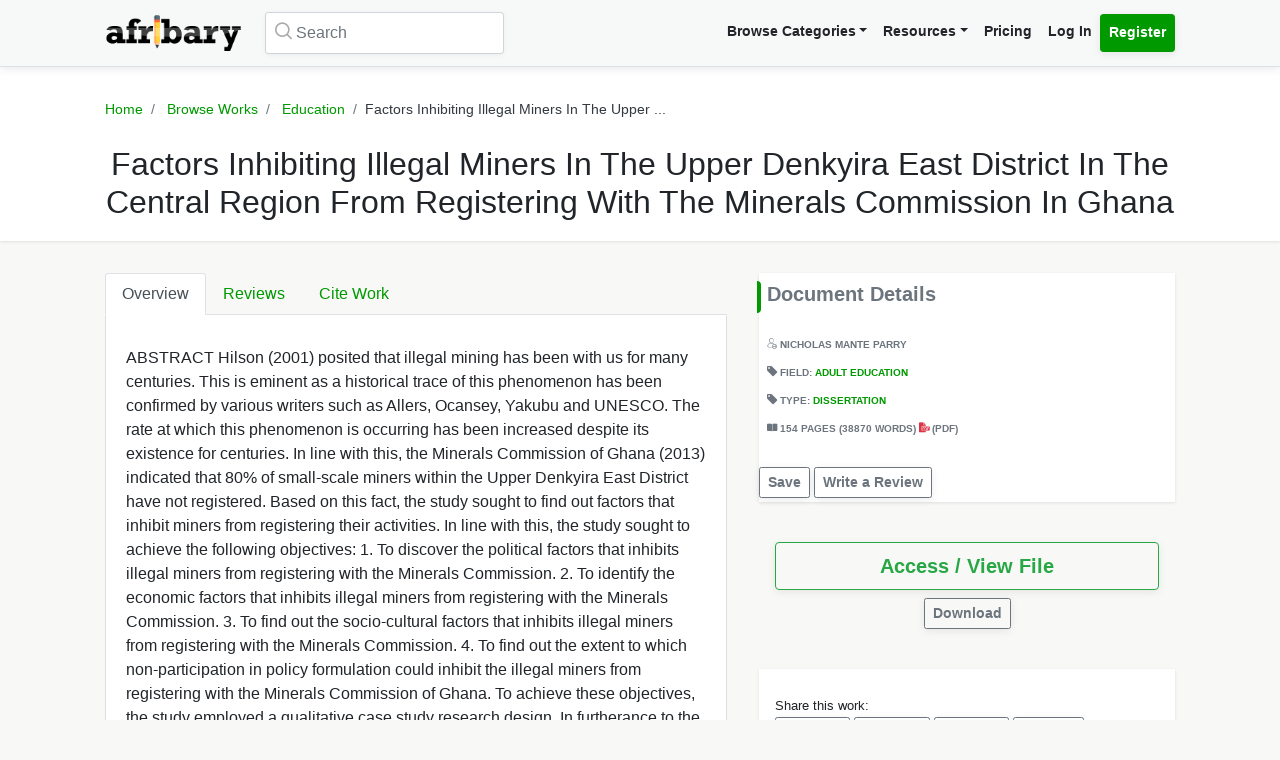

--- FILE ---
content_type: text/html; charset=UTF-8
request_url: https://afribary.com/works/factors-inhibiting-illegal-miners-in-the-upper-denkyira-east-district-in-the-central-region-from-registering-with-the-minerals-commission-in-ghana
body_size: 10773
content:
<!DOCTYPE html>
<html lang="en" dir="ltr" mozdisallowselectionprint>
<head>
    <meta charset="UTF-8">
    <meta name="viewport" content="width=device-width, initial-scale=1.0" />

    
    <meta name="csrf-token" content="47ULcfmLf7Q395WL7GqbhfgX5YYs0B3J5vfXsVnf">

    <meta itemprop="name" content="Factors Inhibiting Illegal Miners In The Upper Denkyira East District In The Central Region From Registering With The Minerals Commission In Ghana | Afribary" />
    <meta itemprop="description" content="ABSTRACT Hilson (2001) posited that illegal mining has been with us for many centuries. This is eminent as a historical trace of this phenomenon has b..." />

    <meta name="description" content="ABSTRACT Hilson (2001) posited that illegal mining has been with us for many centuries. This is eminent as a historical trace of this phenomenon has b..." />
    <meta name="keywords" content=" Afribary, Library, Research, Project, project topics,academic research works,seminar topics, online academic library, thesis,projects,seminars,essays,papers,thesis topics,project materials,essay,writing project,project writing, essay topics" />
    <meta itemprop="image" content="https://cdn.afribary.com/works/thumbs/2021/4/5/FaRk2YbzQm0j9qC1PNpk2opJ75TjQZiq80UoDFhJ.jpg">
    <meta name="robots" content="index, follow"/>
    <meta name="googlebot" content="index, follow, max-snippet:-1, max-image-preview:large, max-video-preview:-1"/>
    <meta name="bingbot" content="index, follow, max-snippet:-1, max-image-preview:large, max-video-preview:-1"/>
            <link rel="canonical" href="https://afribary.com/works/factors-inhibiting-illegal-miners-in-the-upper-denkyira-east-district-in-the-central-region-from-registering-with-the-minerals-commission-in-ghana"/>
                            <link rel="amphtml" href="https://afribary.com/works/factors-inhibiting-illegal-miners-in-the-upper-denkyira-east-district-in-the-central-region-from-registering-with-the-minerals-commission-in-ghana/amp">
                
    <meta name="twitter:card" content="summary_large_image">
    <meta name="twitter:site" content="https://afribary.com/works/factors-inhibiting-illegal-miners-in-the-upper-denkyira-east-district-in-the-central-region-from-registering-with-the-minerals-commission-in-ghana">
    <meta name="twitter:title" content="Factors Inhibiting Illegal Miners In The Upper Denkyira East District In The Central Region From Registering With The Minerals Commission In Ghana | Afribary">
    <meta name="twitter:description" content="ABSTRACT Hilson (2001) posited that illegal mining has been with us for many centuries. This is eminent as a historical trace of this phenomenon has b...">
    <meta name="twitter:creator" content="CDR Coalition">
    <meta name="twitter:image" content="https://cdn.afribary.com/works/thumbs/2021/4/5/FaRk2YbzQm0j9qC1PNpk2opJ75TjQZiq80UoDFhJ.jpg">
    
    <meta property="og:title" content="Factors Inhibiting Illegal Miners In The Upper Denkyira East District In The Central Region From Registering With The Minerals Commission In Ghana | Afribary" />
    <meta property="og:type" content="website" />
    <meta property="og:url" content="https://afribary.com/works/factors-inhibiting-illegal-miners-in-the-upper-denkyira-east-district-in-the-central-region-from-registering-with-the-minerals-commission-in-ghana" />
    <meta property="og:image" content="https://cdn.afribary.com/works/thumbs/2021/4/5/FaRk2YbzQm0j9qC1PNpk2opJ75TjQZiq80UoDFhJ.jpg" />
    <meta property="og:description" content="ABSTRACT Hilson (2001) posited that illegal mining has been with us for many centuries. This is eminent as a historical trace of this phenomenon has b..." />
    <meta property="og:site_name" content="Afribary" />

    <link rel=preload href="https://afribary.com/fonts/icomoon/fonts/icomoon.ttf?lz63y2" as="font" type="font/ttf" crossorigin>
    <link rel="preload" href="/css/afribary.ui.min.css" as="style">
    <link rel="preload" href="https://afribary.com/js/jquery/jquery-3.6.3.min.js" as="script">

    
    <link rel="shortcut icon" href="https://afribary.com/img/favicon.ico" type="image/x-icon" />
    <link rel="apple-touch-icon" href="https://afribary.com/img/apple-touch-icon.png" />
    <link rel="apple-touch-icon" sizes="57x57" href="https://afribary.com/img/apple-touch-icon-57x57.png" />
    <link rel="apple-touch-icon" sizes="72x72" href="https://afribary.com/img/apple-touch-icon-72x72.png" />
    <link rel="apple-touch-icon" sizes="76x76" href="https://afribary.com/img/apple-touch-icon-76x76.png" />
    <link rel="apple-touch-icon" sizes="114x114" href="https://afribary.com/img/apple-touch-icon-114x114.png" />
    <link rel="apple-touch-icon" sizes="120x120" href="https://afribary.com/img/apple-touch-icon-120x120.png" />
    <link rel="apple-touch-icon" sizes="144x144" href="https://afribary.com/img/apple-touch-icon-144x144.png" />
    <link rel="apple-touch-icon" sizes="152x152" href="https://afribary.com/img/apple-touch-icon-152x152.png" />
    <link rel="apple-touch-icon" sizes="180x180" href="https://afribary.com/img/apple-touch-icon-180x180.png" />

    
    <title>Factors Inhibiting Illegal Miners In The Upper Denkyira East District In The Central Region From Registering With The Minerals Commission In Ghana | Afribary</title>
    <link rel="stylesheet" type="text/css" href="https://afribary.com/css/afribary.ui.min.css">
    <link rel="stylesheet" type="text/css" href="https://afribary.com/css/extras.css">
    <style type="text/css">.footer-section .copyright-links {font-size: .9rem;} .navbar-light .navbar-nav .red-link, .footer-section .copyright-links a.red-link, .footer-section .list-unstyled a.red-link{color: #af5a05} .footer-section li a.text-muted{margin-bottom: 7px;display:block;}</style>

    
        <style>
        .text-wrap {
            overflow: hidden;
            text-overflow: ellipsis;
            white-space: normal;
        }
    </style>
            <style>
        .container {max-width: 1100px;}
        .overview-card .card {
            max-width: 700px;
            margin: auto;
            box-shadow: 2px 2px 15px #555;
            border: 1px solid #99a399;
            height: auto;
            
        }
        .overview-card .card-img img {
            width: 100%;
        }
        h5.section-title {
            display: block;
        }
        h5.section-title:before {
            background-color: #090;
            border-bottom-right-radius: 4px;
            border-top-right-radius: 4px;
            content: "";
            position: absolute;
            width: 4px;
            height: 2rem;
            display: inline-block;
            margin-left: -10px;
        }
        .grid-container {
            grid-column-gap: 2rem;
            display: grid;
            grid-auto-rows: auto;
            grid-template-areas:
                "description headline"
                "description related"
                "description related";
            grid-template-columns: auto 26rem;
            grid-template-rows: auto auto auto auto 1fr auto;
            }

            @media screen and (max-width: 700px){
            .grid-container {
                grid-template-areas:
                    "headline"
                    "document"
                    "description"
                    "related";
                grid-template-columns: none;
            }
            }

        .overview-card {
            grid-area: document;
        }
        .headline{
            grid-area: headline;
        }
        .related{
            grid-area: related;
        }
        .description{
            grid-area: description;
        }
        
    </style>    
    
    <script src="https://afribary.com/js/jquery/jquery-3.6.3.min.js" type="ec05a080b4f4360a06002cd1-text/javascript"></script>
    <!--[if lt IE 9]>
    <script src="https://oss.maxcdn.com/html5shiv/3.7.2/html5shiv.min.js"></script>
    <script src="https://oss.maxcdn.com/respond/1.4.2/respond.min.js"></script>
    <![endif]-->

    <!-- Google Tag Manager -->
    <script type="ec05a080b4f4360a06002cd1-text/javascript">(function(w,d,s,l,i){w[l]=w[l]||[];w[l].push({'gtm.start':
            new Date().getTime(),event:'gtm.js'});var f=d.getElementsByTagName(s)[0],
            j=d.createElement(s),dl=l!='dataLayer'?'&l='+l:'';j.async=true;j.src=
            'https://www.googletagmanager.com/gtm.js?id='+i+dl;f.parentNode.insertBefore(j,f);
        })(window,document,'script','dataLayer','GTM-N22BHB7');</script>
    <!-- End Google Tag Manager -->

        <!--<script src="https://cdn.onesignal.com/sdks/OneSignalSDK.js" async=""></script>
    <script>
        window.OneSignal = window.OneSignal || [];
        OneSignal.push(function() {
            OneSignal.init({
                appId: "c77aecae-5d32-42d5-a6cd-41380235d83a",
                safari_web_id: "web.onesignal.auto.5bb9a1c9-03c0-4629-b099-1bc8c9257be5",
                notifyButton: {
                    enable: false,
                }
            });
        });
    </script> -->
    
    
        <script async src="https://securepubads.g.doubleclick.net/tag/js/gpt.js" type="ec05a080b4f4360a06002cd1-text/javascript"></script>
        <script type="ec05a080b4f4360a06002cd1-text/javascript">
        window.googletag = window.googletag || {cmd: []};
        googletag.cmd.push(function() {
            googletag.defineSlot('/23212819861/topreadpage', [[728, 90], 'fluid', [750, 100], [320, 50], [468, 60], [970, 90], [950, 90]], 'div-gpt-ad-1732028014573-0').addService(googletag.pubads());
            googletag.pubads().enableSingleRequest();
            googletag.pubads().collapseEmptyDivs();
            googletag.enableServices();
        });
        </script>
        <script async src="https://pagead2.googlesyndication.com/pagead/js/adsbygoogle.js?client=ca-pub-3143548529401804" crossorigin="anonymous" type="ec05a080b4f4360a06002cd1-text/javascript"></script>
    
     
</head>

<body>


<noscript>
    <iframe src="https://www.googletagmanager.com/ns.html?id=GTM-N22BHB7" height="0" width="0" style="display:none;visibility:hidden"></iframe>
</noscript>


    <div class="page-wrap" id="page-content-container">
        <div class="custom-navbar">
    <nav class="navbar navbar-expand-lg navbar-light navbar-light-grey">
        <div class="container">
            <a class="navbar-brand mr-4" href="https://afribary.com"><img src="https://afribary.com/img/logo.png" alt="Afribary" /></a>
            <button class="navbar-toggler" type="button" data-toggle="collapse" data-target="#navbarSupportedContent" aria-controls="navbarSupportedContent" aria-expanded="false" aria-label="Toggle navigation">
                <span class="navbar-toggler-icon"></span>
            </button>

            <div class="collapse navbar-collapse" id="navbarSupportedContent">
                                    <form method="GET" action="https://afribary.com/search" class="form-inline my-2 my-lg-0 mr-auto custom-search-input md left">
                        <input type="text" name="search" id="searchtop" value="" class="form-control mr-sm-2" placeholder="Search" aria-label="Search">
                        <i class="icon-search"></i>
                    </form>
                
                <ul class="navbar-nav ml-auto right">
                    <!-- <li class="nav-item"><a class="nav-link" href="https://afribary.com/works"> Browse Categories </a></li> -->
                    <li class="nav-item dropdown">
                            <a class="nav-link dropdown-toggle" href="#" id="navbarDropdownMenuLinkOne" data-toggle="dropdown" aria-haspopup="true" aria-expanded="false">Browse Categories</a>
                                <div class="dropdown-menu dropdown-menu-right dropright" aria-labelledby="navbarDropdownMenuLinkOne">
                                    <a class="dropdown-item font-weight-bold dropdown-toggle " href="#" id="navbarDropdownMenuLinkTwo" data-toggle="dropdown" aria-haspopup="true" aria-expanded="false"> 
                                        Academic Documents & Papers 
                                    </a>
                                    <div class="dropdown-menu dropdown-menu-left dropdown-submenu" aria-labelledby="navbarDropdownMenuLinkTwo">
                                        <a class="dropdown-item font-weight-bold" href="https://afribary.com/works">Browse Research Works</a>
                                        <a class="dropdown-item font-weight-bold" href="https://afribary.com/study"> Browse Study Materials </a>
                                        <a class="dropdown-item font-weight-bold" href="https://afribary.com/books"> Browse Books </a>
                                        <a class="dropdown-item font-weight-bold" href="https://afribary.com/institutions"> Browse by Institutions </a>
                                    </div>
                                    
                                    <a class="dropdown-item font-weight-bold" href="https://afribary.com/business"> Business Documents & Templates </a>
                                    <a class="dropdown-item font-weight-bold" href="https://afribary.com/legal"> Legal Documents & Templates </a>
                                </div>
                        </li>

                    <li class="nav-item dropdown">
                            <a class="nav-link dropdown-toggle" href="#" id="navbarDropdownMenuLinkOne" data-toggle="dropdown" aria-haspopup="true" aria-expanded="false">Resources</a>
                            <div class="dropdown-menu dropdown-menu-right" aria-labelledby="navbarDropdownMenuLinkOne">
                                <a class="dropdown-item font-weight-bold" href="https://afribary.com/topics"> Get Topics by Field </a>
                                <a class="dropdown-item font-weight-bold" href="https://afribary.com/opportunities"> Scholarships/Opportunities </a>
                                <a class="dropdown-item font-weight-bold" href="https://afribary.com/plagiarism-checker"> Plagiarism Checker Tool </a>
                                <a class="dropdown-item font-weight-bold" href="https://afribary.com/blog"> Blog </a>
                                <a class="dropdown-item font-weight-bold" href="https://afribary.com/knowledge"> Knowledge Base </a>
                                <a class="dropdown-item font-weight-bold" href="https://afribary.com/how-to-order"> How it Works </a>
                                <!-- <a class="dropdown-item font-weight-bold red-link" href="https://afribary.com/write-request?utm_source=afribary.com&utm_campaign=afribary+menu&utm_medium=web"> Hire a Researcher / Writer </a> -->
                            </div>
                        </li>
                    <li class="nav-item"><a class="nav-link" href="https://afribary.com/pricing"> Pricing </a></li>
                                            <li class="nav-item"><a class="nav-link" href="https://afribary.com/login"> Log In </a></li>
                        <li class="nav-item"><a class="nav-link btn btn-primary" href="https://afribary.com/register"> Register </a></li>
                    
                                    </ul>
            </div>
        </div>
    </nav>
</div>
<style>
    .dropdown-menu .dropdown-submenu {
    display: none;
    position: absolute;
    top: 0;
    }
    .dropdown-menu .dropdown-submenu.show {
        display: block;
        left: 100%;
    }
    .navbar-nav .dropdown-menu .dropdown-item {
        margin-top: 0.25rem;
        margin-bottom: 0.25rem;
    }
    @media screen and (max-width: 768px){
        .dropdown-menu .dropdown-submenu.show {
            position: relative;
            left: 0;
        }
    }
</style>
        <section class="hero topic-detail shadow">
    <div class="container">
        <div class="row justify-content-center">
            <div class="col-md-12">
                <ol class="breadcrumb text-center">
                    <li class="breadcrumb-item"><a href="https://afribary.com"> Home </a></li>
                    <li class="breadcrumb-item"><a href="https://afribary.com/works"> Browse Works </a></li>
                    <li class="breadcrumb-item"><a href="https://afribary.com/works/fields/education"> Education </a></li>
                    <li class="breadcrumb-item active">Factors Inhibiting Illegal Miners In The Upper ...</li>
                </ol>

                <div class="hero-content">
                    <h1 class="hero-heading">Factors Inhibiting Illegal Miners In The Upper Denkyira East District In The Central Region From Registering With The Minerals Commission In Ghana</h1>
                </div>
            </div>
        </div>
    </div>
</section>
        <section class="section-container">
            <div class="container grid-container ">
                
                                        <div class="description">
<ul class="nav nav-tabs" id="topicDetailsTab" role="tablist">
    <li class="nav-item">
        <a class="nav-link active" id="overview-tab" data-toggle="tab" href="#overview" role="tab" aria-controls="overview" aria-expanded="true"> Overview </a>
    </li>
    <li class="nav-item">
        <a class="nav-link" id="reviews-tab" data-toggle="tab" href="#reviews" role="tab" aria-controls="reviews"> Reviews </a>
    </li>
    <li class="nav-item">
        <a class="nav-link" id="citework-tab" data-toggle="tab" href="#citework" role="tab" aria-controls="citework"> Cite Work </a>
    </li>
</ul>
<div class="tab-content" id="myTabContent">
    <div class="tab-pane fade show active" id="overview" role="tabpanel" aria-labelledby="overview-tab">
    
        <div class="topic-overview-table-content text-wrap">
            <p>ABSTRACT Hilson (2001) posited that illegal mining has been with us for many centuries. This is eminent as a historical trace of this phenomenon has been confirmed by various writers such as Allers, Ocansey, Yakubu and UNESCO. The rate at which this phenomenon is occurring has been increased despite its existence for centuries. In line with this, the Minerals Commission of Ghana (2013) indicated that 80% of small-scale miners within the Upper Denkyira East District have not registered. Based on this fact, the study sought to find out factors that inhibit miners from registering their activities. In line with this, the study sought to achieve the following objectives: 1. To discover the political factors that inhibits illegal miners from registering with the Minerals Commission. 2. To identify the economic factors that inhibits illegal miners from registering with the Minerals Commission. 3. To find out the socio-cultural factors that inhibits illegal miners from registering with the Minerals Commission. 4. To find out the extent to which non-participation in policy formulation could inhibit the illegal miners from registering with the Minerals Commission of Ghana. To achieve these objectives, the study employed a qualitative case study research design. In furtherance to the methodology, the study employed purposive and convenient sampling procedures. Dunkwa-On-Offin and Kyekyewere communities were selected purposively. Also, two groups and thirty-two respondents were selected made of twenty-two miners, five owners (bosses), two officials from the Minerals Commission, an official each from the District Assembly, Environmental Protection Agency (EPA) and the Lands Commission. The study used focus group guide and interview schedules as instruments for data collection. Findings from the study revealed that the issue of bureaucracy, corrupt government officials, corrupt security officials, huge amount of money needed, huge size of land required, availability of buyers, lack of environmental education and noninvolvement in policy formulation were the major factors that are inhibiting them from registering their activities with the Minerals Commission. Based on the findings, the study recommends that various policy makers such as the Government of Ghana (GoG), Minerals Commission, Lands Commission, Environmental Protection Agency, Ghana Police Service and other stakeholders should amend registration processes and policies with regards to mining activities in Ghana.  <br></p>

                            
                
                <div class="cta-buttons  mt-3 text-right">

                                            <a href="https://afribary.com/works/factors-inhibiting-illegal-miners-in-the-upper-denkyira-east-district-in-the-central-region-from-registering-with-the-minerals-commission-in-ghana/report" class="btn btn-outline-danger btn-sm mb-1"> Report </a>
                    
                    
                                             <a href="https://afribary.com/works/factors-inhibiting-illegal-miners-in-the-upper-denkyira-east-district-in-the-central-region-from-registering-with-the-minerals-commission-in-ghana/read" class="btn btn-outline-primary btn-sm mb-1"> Access / View File </a>                                                                 </div>
                
                    </div>
    </div>

    <div class="tab-pane fade" id="reviews" role="tabpanel" aria-labelledby="reviews-tab">
        
        <div class="row">
            <div class="col-md-5 mb-2">
                <div class="card shadow">
                    <div class="card-body pt-1 pb-1">
                        <span class="text-muted text-uppercase small"> Overall Rating </span>
                        <h2 class="display-4 font-weight-bold">0</h2>
                        <div class="review-rating" data-rating="0"></div>
                    </div>
                </div>
            </div>
            <div class="col-md-7 mb-2">
                <div class="star-rating-progress">
                    <div class="star-label">5 Star</div>
                    <div class="progress">
                        <div class="progress-bar bg-primary" role="progressbar" style="width: 100%" aria-valuenow="100" aria-valuemin="0" aria-valuemax="100"></div>
                    </div>
                    <div class="star-count">(0)</div>
                </div>

                <div class="star-rating-progress">
                    <div class="star-label">4 Star</div>
                    <div class="progress">
                        <div class="progress-bar bg-info" role="progressbar" style="width: 80%" aria-valuenow="80" aria-valuemin="0" aria-valuemax="100"></div>
                    </div>
                    <div class="star-count">(0)</div>
                </div>

                <div class="star-rating-progress">
                    <div class="star-label">3 Star</div>
                    <div class="progress">
                        <div class="progress-bar bg-secondary" role="progressbar" style="width: 60%" aria-valuenow="60" aria-valuemin="0" aria-valuemax="100"></div>
                    </div>
                    <div class="star-count">(0)</div>
                </div>

                <div class="star-rating-progress">
                    <div class="star-label">2 Star</div>
                    <div class="progress">
                        <div class="progress-bar bg-warning" role="progressbar" style="width: 40%" aria-valuenow="40" aria-valuemin="0" aria-valuemax="100"></div>
                    </div>
                    <div class="star-count">(0)</div>
                </div>

                <div class="star-rating-progress">
                    <div class="star-label">1 Star</div>
                    <div class="progress">
                        <div class="progress-bar bg-danger" role="progressbar" style="width: 20%" aria-valuenow="20" aria-valuemin="0" aria-valuemax="100"></div>
                    </div>
                    <div class="star-count">(0)</div>
                </div>
            </div>
        </div>

        <div id="reviews-list">
                    </div>

        <div class="text-center">
                    </div>
    </div>


    <div class="tab-pane fade" id="citework" role="tabpanel" aria-labelledby="citework-tab">
        <div class="card mb-2">
            <div class="card-header">APA</div>
            <div class="card-body">
                <p class="card-text small">                                    PARRY, N
                         (2021). Factors Inhibiting Illegal Miners In The Upper Denkyira East District In The Central Region From Registering With The Minerals Commission In Ghana. <em>Afribary</em>. Retrieved from https://afribary.com/works/factors-inhibiting-illegal-miners-in-the-upper-denkyira-east-district-in-the-central-region-from-registering-with-the-minerals-commission-in-ghana</p>
                </div>
            </div>

            <div class="card mb-2">
                <div class="card-header">MLA 8th</div>
                <div class="card-body">
                    <p class="card-text small">                                    PARRY, NICHOLAS
                         "Factors Inhibiting Illegal Miners In The Upper Denkyira East District In The Central Region From Registering With The Minerals Commission In Ghana" <em>Afribary</em>. Afribary, 05 Apr. 2021, https://afribary.com/works/factors-inhibiting-illegal-miners-in-the-upper-denkyira-east-district-in-the-central-region-from-registering-with-the-minerals-commission-in-ghana. Accessed 21 Jan. 2026. </p>
                </div>
            </div>

            <div class="card mb-2">
                <div class="card-header">MLA7</div>
                <div class="card-body">
                    <p class="card-text small">                                    PARRY, NICHOLAS
                         . "Factors Inhibiting Illegal Miners In The Upper Denkyira East District In The Central Region From Registering With The Minerals Commission In Ghana". <em>Afribary</em>, Afribary, 05 Apr. 2021. Web. 21 Jan. 2026. < https://afribary.com/works/factors-inhibiting-illegal-miners-in-the-upper-denkyira-east-district-in-the-central-region-from-registering-with-the-minerals-commission-in-ghana >.</p>
                </div>
            </div>

            <div class="card mb-2">
                <div class="card-header">Chicago</div>
                <div class="card-body">
                    <p class="card-text small">                                    PARRY, NICHOLAS
                         . "Factors Inhibiting Illegal Miners In The Upper Denkyira East District In The Central Region From Registering With The Minerals Commission In Ghana" Afribary (2021). Accessed January 21, 2026. https://afribary.com/works/factors-inhibiting-illegal-miners-in-the-upper-denkyira-east-district-in-the-central-region-from-registering-with-the-minerals-commission-in-ghana</p>
                </div>
            </div>
        </div>
    </div>
</div>                    <div class="headline">
<div class="sidebar bg-white shadow mb-3">
    <h5 class="section-title mb-3 p-2">Document Details</h5>
<div class="topic-metas p-2">
     
    <span class="d-block mb-3">
                  
                                    <i class="icon-user"></i> <a>NICHOLAS MANTE PARRY</a>
                                </span> 
            
    <span class="d-block mb-3"> 
        <i class="icon-tag-2"></i> Field: <a  href="https://afribary.com/works/fields/education/sub-fields/adult-education"> Adult Education </a>
    </span>
     
    <span class="d-block mb-3">
        <i class="icon-tag-2"></i> Type: <a  href="https://afribary.com/works/fields/education/sub-fields/adult-education?types[]=dissertation"> Dissertation </a>
    </span> 
    
         <span class="d-block mb-3"> <i class="icon-pages"></i> 
     154 PAGES 
          (38870 WORDS)
      
     <em class="icon-pdf text-danger font-weight-light"></em> (pdf)</span>
        
</div>
<div class="cta-buttons mt-2">
                        <a href="#" onclick="if (!window.__cfRLUnblockHandlers) return false; saveUnsave(event);" class="btn btn-outline-secondary btn-sm mb-1" data-formId="save-work-form-factors-inhibiting-illegal-miners-in-the-upper-denkyira-east-district-in-the-central-region-from-registering-with-the-minerals-commission-in-ghana" data-saveText="Save" data-unSaveText="Unsave" id="btn-save-work-form-factors-inhibiting-illegal-miners-in-the-upper-denkyira-east-district-in-the-central-region-from-registering-with-the-minerals-commission-in-ghana" data-cf-modified-ec05a080b4f4360a06002cd1-="">  Save  </a>
            <form action="https://afribary.com/works/factors-inhibiting-illegal-miners-in-the-upper-denkyira-east-district-in-the-central-region-from-registering-with-the-minerals-commission-in-ghana/save" method="POST" style="display: inline;" id="save-work-form-factors-inhibiting-illegal-miners-in-the-upper-denkyira-east-district-in-the-central-region-from-registering-with-the-minerals-commission-in-ghana">
                <input type="hidden" name="_token" value="47ULcfmLf7Q395WL7GqbhfgX5YYs0B3J5vfXsVnf" autocomplete="off">
            </form>
        
                    <a href="https://afribary.com/works/factors-inhibiting-illegal-miners-in-the-upper-denkyira-east-district-in-the-central-region-from-registering-with-the-minerals-commission-in-ghana/review" class="btn btn-outline-secondary btn-sm mb-1"> Write a Review </a>
            </div>
</div>

<div class="p-3 mb-3">
<div class="cta-buttons mt-2">
        
                         
            <div class="btn-group mb-1 d-block" role="group" aria-label="nav.view_access">
                <a href="https://afribary.com/works/factors-inhibiting-illegal-miners-in-the-upper-denkyira-east-district-in-the-central-region-from-registering-with-the-minerals-commission-in-ghana/read" class="btn btn-outline-success btn-lg w-100 mb-1"> 
                    Access / View File 
                </a> 
            </div>
            
                        <div class="btn-group mb-1 text-center d-block mx-auto" role="group" aria-label="Download">
                <a href="https://afribary.com/works/factors-inhibiting-illegal-miners-in-the-upper-denkyira-east-district-in-the-central-region-from-registering-with-the-minerals-commission-in-ghana/download" class="btn btn-outline-secondary btn-sm mb-1"> 
                    Download 
                </a>
            </div>
                        
    </div>
</div>

<div class="p-3 bg-white shadow mb-3">
<div class="social-share mt-2">
    <div><small> Share this work:</small></div>
<a 
    target="_blank" 
    href="https://www.facebook.com/sharer/sharer.php?u=https://afribary.com/works/factors-inhibiting-illegal-miners-in-the-upper-denkyira-east-district-in-the-central-region-from-registering-with-the-minerals-commission-in-ghana" 
    title="Share on Facebook"
    class="btn btn-sm btn-outline-secondary"
>
    <i class="icon-facebook"></i> Share
</a>
<a 
    target="_blank" 
    href="https://twitter.com/intent/tweet?url=https://afribary.com/works/factors-inhibiting-illegal-miners-in-the-upper-denkyira-east-district-in-the-central-region-from-registering-with-the-minerals-commission-in-ghana&text=Factors+Inhibiting+Illegal+Miners+In+The+Upper+Denkyira+East+District+In+The+Central+Region+From+Registering+With+The+Minerals+Commission+In+Ghana" 
    title="Share on Twitter"
    class="btn btn-sm btn-outline-secondary" 
>
    <i class="icon-twitter"></i> Tweet
</a>

<a 
    target="_blank" 
    href="https://linkedin.com/shareArticle?url=https://afribary.com/works/factors-inhibiting-illegal-miners-in-the-upper-denkyira-east-district-in-the-central-region-from-registering-with-the-minerals-commission-in-ghana&title=Factors+Inhibiting+Illegal+Miners+In+The+Upper+Denkyira+East+District+In+The+Central+Region+From+Registering+With+The+Minerals+Commission+In+Ghana" 
    title="Share on Linkedin"
    class="btn btn-sm btn-outline-secondary" 
>
    <i class="icon-linkedin"></i> Share
</a>

<a 
    target="_blank" 
    href="whatsapp://send?text=Factors+Inhibiting+Illegal+Miners+In+The+Upper+Denkyira+East+District+In+The+Central+Region+From+Registering+With+The+Minerals+Commission+In+Ghana https://afribary.com/works/factors-inhibiting-illegal-miners-in-the-upper-denkyira-east-district-in-the-central-region-from-registering-with-the-minerals-commission-in-ghana" 
    data-action="share/whatsapp/share" 
    title="Share on Whatsapp"
    class="btn btn-sm btn-outline-secondary"
>
    <i class="icon-whatsapp"></i> Send
</a></div>
</div>
</div>                                            <div class="related">
                            

                            <div class="sidebar sidebar-related-topics bg-white shadow">
                                <h5 class="section-title mb-3"> Related Works </h5>
                                <ul class="related-topics">
                                                                            <li>
                                            <h6><a  href="https://afribary.com/works/impact-of-school-variables-on-students-academic-performance-in-secondary-schools-in-federal-capital-territory-abuja-nigeria">Impact of School Variables on Students&#039; Academic Performance in Secondary Schools in Federal Capital Territory Abuja, Nigeria</a></h6>
                                        </li>
                                                                            <li>
                                            <h6><a  href="https://afribary.com/books/an-evaluation-3566">AN EVALUATION</a></h6>
                                        </li>
                                                                            <li>
                                            <h6><a  href="https://afribary.com/works/challenges-and-prospects-of-primary-education-in-nigeria-2793">Challenges and Prospects of Primary Education in Nigeria</a></h6>
                                        </li>
                                                                            <li>
                                            <h6><a  href="https://afribary.com/works/an-assessment-of-pre-primary-school-education-on-primary-school-pupils-rsquo-performance-in-some-selected-primary-schools-in-benin-city-9133">AN ASSESSMENT OF PRE-PRIMARY SCHOOL EDUCATION ON PRIMARY SCHOOL PUPILS’ PERFORMANCE IN SOME SELECTED PRIMARY SCHOOLS IN BENIN CITY.</a></h6>
                                        </li>
                                                                            <li>
                                            <h6><a  href="https://afribary.com/works/mr">EFFECTS OF AVAILABILITY AND USE OF LABORATORIES ON STUDENTS PERFORMANCE IN SCIENCE SUBJECTS IN COMMUNITY SECONDARY SCHOOLS IN KINONDONI</a></h6>
                                        </li>
                                                                            <li>
                                            <h6><a  href="https://afribary.com/works/empirical-test-on-people-s-perception-of-radio-messages-on-anti-violence-and-terrorism-1704">Empirical test on people&amp;#039;s perception of radio messages on anti violence and terrorism</a></h6>
                                        </li>
                                                                            <li>
                                            <h6><a  href="https://afribary.com/works/impact-of-joint-account-on-marital-adjustment-of-working-class-husband-and-wives-in-nsukka-urban">IMPACT OF JOINT ACCOUNT ON MARITAL ADJUSTMENT OF WORKING CLASS HUSBAND AND WIVES IN NSUKKA URBAN</a></h6>
                                        </li>
                                                                            <li>
                                            <h6><a  href="https://afribary.com/works/effect-of-co-educational-system-on-students">EFFECT OF CO-EDUCATIONAL SYSTEM ON STUDENTS</a></h6>
                                        </li>
                                                                            <li>
                                            <h6><a  href="https://afribary.com/works/electric-bill-system-5479">Electricity Billing Systems at Residential Level in Sylhet City: Is Pre-Paid System perceived as a Better Option by the Subscribers?</a></h6>
                                        </li>
                                                                            <li>
                                            <h6><a  href="https://afribary.com/works/study-of-behaviors-as-observed-by-students-and-teachers-6186">Study of Behaviors as Observed by Students and Teachers</a></h6>
                                        </li>
                                                                    </ul>
                            </div>
                        </div>
                                </div>
        </section>

        <a href="javascript:" id="return-to-top"><i class="icon-chevron-right"></i></a>
    </div>

    <footer class="footer-section mt-2">
    <div class="container py-4">
        <div class="row">
            <div class="col-12">
                <div class="footer-category-links">
                    <span class="font-weight-bold">SECTIONS: </span> <a href="/business/fields/management-strategy/sub-fields/plans-proposals"> Business Plan Templates </a>
<a href="/works"> Academic Thesis &amp; Papers </a>
<a href="/legal/fields/law-legal/sub-fields/laws-statutes-acts"> Law / Statuses </a>
<a href="/business/fields/human-resources"> HR Templates </a>
<a href="/study"> Study Materials </a>
<a href="/legal/fields/law-legal/sub-fields/court-cases-filings">  Court Cases &amp; Filings </a>
<a href="/business/fields/career/sub-fields/applications-letters"> Applications/Letters </a>
<a href="/business/fields/finance?search=&amp;types%5B%5D=template"> Business Finance Templates </a>
<a href="/business/fields/career"> Career </a>
<a href="/legal/fields/templates-contracts/sub-fields/agreements-contracts">  Agreements &amp; Contracts </a>
<a href="/legal/fields/templates-contracts/sub-fields/policies"> Policies Templates </a>
                </div>
            </div>
        </div>
        <hr/>
        <div class="row">
                    <div class="col-lg-3">
                        <ul class="list-unstyled padding-none">
                            <li class="font-weight-bold mb-3">Resources & Tools</li>
                            <li><a class="text-muted" href="https://afribary.com/works"> Browse Research Works </a></li>
                            <li><a class="text-muted" href="https://afribary.com/business"> Business Documents & Templates </a></li>
                            <li><a class="text-muted" href="https://afribary.com/legal"> Legal Documents & Templates </a></li>
                            <li><a class="text-muted" href="https://afribary.com/study"> Browse Study Materials </a></li>
                            <li><a class="text-muted" href="https://afribary.com/books"> Browse Books </a></li>
                            <li><a class="text-muted" href="https://afribary.com/plagiarism-checker"> Plagiarism Checker Tool </a></li>
                            <li><a class="text-muted" href="https://afribary.com/topics"> Get Topics by Field </a></li>
                        </ul>
                    </div>
                    <div class="col-lg-3">
                        <ul class="list-unstyled padding-none">
                            <li class="font-weight-bold mb-3">Company Info</li>
                            <li><a class="text-muted" href="https://afribary.com/about"> About </a></li>
                            <li><a class="text-muted" href="https://afribary.com/pricing"> Pricing </a></li>
                            <li><a class="text-muted" href="https://afribary.com/blog"> Blog </a></li>
                            <li><a class="text-muted" href="https://afribary.com/grants"> Research Grant </a></li>
                        </ul>
                    </div>
                    <div class="col-lg-3">
                        <ul class="list-unstyled padding-none">
                            <li class="font-weight-bold mb-3">Help</li>
                            <li><a class="text-muted" href="https://afribary.com/contact-us"> Contact </a></li>
                            <li><a class="text-muted" href="https://afribary.com/how-to-order"> How it Works </a></li>
                            <li><a class="text-muted" href="https://afribary.com/faqs"> FAQS </a></li>
                            <li></li>
                            <li><a class="text-muted" href="https://afribary.com/knowledge"> Knowledge Base </a></li>
                        </ul>
                    </div>
                    <div class="col-lg-3">
                        <div class="mb-1 apps">
                            <div class="font-weight-bold mb-3">Get our App</div>
                        <a href="https://play.google.com/store/apps/details?id=com.afribary" title="Afribary Android App"><img src="https://afribary.com/img/socials/play_store.svg" alt="Afribary Android App" /></a>
                        </div>
                                                <a href="" class="btn btn-primary btn-sm mb-2">Create an Account</a>
                        
                        <div class="footer-social">
                            <a href="https://www.facebook.com/afribary" title="Facebook"><img src="https://afribary.com/img/socials/facebook.svg" alt="Facebook" /></a>
                            <a href="https://www.twitter.com/afribary" title="Twitter"><img src="https://afribary.com/img/socials/twitter.svg" alt="Twitter" /></a>
                            <a href="https://www.linkedin.com/company/afribarylimited" title="LinkedIn"><img src="https://afribary.com/img/socials/linkedin.svg" alt="LinkedIn" /></a>
                            <a href="https://www.instagram.com/afribary_" title="Instagram"><img src="https://afribary.com/img/socials/instagram.svg" alt="Instagram" /></a>
                        </div>
                    </div>
                </div>
    </div>
</footer>
<section class="footer-section bg-light">
        <div class="container">
        <div class="row">
            <div class="col-sm-12 col-md-12 col-lg-10 order-2 order-sm-1">
                <p class="copyright-links">
                    <a href="https://afribary.com/privacy-policy"> Privacy Policy </a> |
                    <a href="https://afribary.com/refund-policy"> Refund Policy </a> |
                    <a href="https://afribary.com/terms"> Terms </a> |
                    <a href="https://afribary.com/copyright"> Copyright </a> | 
                    ©  2026, Afribary Limited. All rights reserved.
                </p>
            </div>
        </div>
        </div>
    </section>


    
            <div class="modal fade" id="paymentModal" tabindex="-1" role="dialog" aria-labelledby="paymentModalLabel" aria-hidden="true">
            <div class="modal-dialog modal-lg" role="document">
                <div class="modal-content">
                    <div class="modal-header">
                        <h5 class="modal-title" id="paymentModalLabel"> Payment Method </h5>
                        <button type="button" class="close" data-dismiss="modal" aria-label="Close">
                            <span aria-hidden="true">&times;</span>
                        </button>
                    </div>
                    <div class="modal-body">
                        <div class="container-fluid">
                            <div class="row">
                                <div class="col-12 mb-2">
                                    <h5> Pay $15.52 and access only this work </h6>
                                </div>
                                <div class=" col-md-12 ">
                                    <h6 class="text-muted"> Pay with Card/Bank/USSD/Mobile Money </h6>
                                    <p> We accept several ATM, debit, credit cards. We also process bank transfer, direct bank debit, mobile money and USSD payments. Click "Pay Now" below to pay online and access works immediately. </p>
                                    <div class="form-row">
                                        <div class="col-md-12">
                                            <div class="form-group mt-2 text-left">
                                                <a href="https://afribary.com/works/factors-inhibiting-illegal-miners-in-the-upper-denkyira-east-district-in-the-central-region-from-registering-with-the-minerals-commission-in-ghana/online-payment" class="btn btn-primary"> Pay Now </a>
                                            </div>
                                        </div>
                                    </div>
                                </div>
                                
                                <!-- <div class="col-md-6">
                                    <h6 class="text-muted"> Payment Through Bank </h6>
                                    <p> Pay through bank deposit, bank transfer or ATM transfer. Click "Continue to Bank" below to see payment details and instructions. You will get your subscription as soon as we confirm your payment. Please follow the instruction on the next page. </p>
                                    <a href="https://afribary.com/works/factors-inhibiting-illegal-miners-in-the-upper-denkyira-east-district-in-the-central-region-from-registering-with-the-minerals-commission-in-ghana/offline-payment" class="btn btn-primary"> Continue to Bank </a>
                                </div> -->
                                
                            </div>
                        </div>
                    </div>
                </div>
            </div>
        </div>
    

<script src="/js/production.min.js" type="ec05a080b4f4360a06002cd1-text/javascript"></script>
<script type="ec05a080b4f4360a06002cd1-text/javascript">
    $(document).ready(function(){
        //sticky header
        $(".custom-navbar").sticky({ topSpacing: 0});

        //Fastclick
        window.addEventListener('load', function() {
            new FastClick(document.body);
        }, false);

        if (location.hash !== '') $('a[href="' + location.hash + '"]').tab('show');
        // remember the hash in the URL without jumping
        $('a[data-toggle="tab"]').on('shown.bs.tab', function(e) {
            if(history.pushState) {
                history.pushState(null, null, '#'+$(e.target).attr('href').substr(1));
            } else {
                location.hash = '#'+$(e.target).attr('href').substr(1);
            }
        });
    });
</script>


    <script src="/js/loadMore.js" type="ec05a080b4f4360a06002cd1-text/javascript"></script>
    <script src="/js/followUnfollow.js" type="ec05a080b4f4360a06002cd1-text/javascript"></script>
    <script src="/js/saveUnsave.js" type="ec05a080b4f4360a06002cd1-text/javascript"></script>
    <script type="ec05a080b4f4360a06002cd1-text/javascript">
        $(document).ready(function(){
            $('.review-rating').raty({
                readOnly : true,
                starType : 'i',
                hints    : ['Hated it', 'Did not like it', 'Just OK', 'Liked it', 'Loved it'],
                score: function() {
                    return $(this).attr('data-rating');
                }
            });

            $(window).scroll(function() {
                if ($(this).scrollTop() >= 50) {        // If page is scrolled more than 50px
                    $('#return-to-top').fadeIn(200);    // Fade in the arrow
                } else {
                    $('#return-to-top').fadeOut(200);   // Else fade out the arrow
                }
            });
            $('#return-to-top').click(function() {      // When arrow is clicked
                $('body,html').animate({
                    scrollTop : 0                       // Scroll to top of body
                }, 500);
            });


                    });
    </script>
    <script type="application/ld+json">
{
 "@context":"https://schema.org",
 "@graph": [

 {
    "@type":"WebSite",
    "@id":"https://afribary.com#website",
    "url":"https://afribary.com",
    "name":"Find Academic Research Papers, Study Materials, eBooks and more | Afribary",
    "description":"Afribary helps you access academic research works across Africa. Browse thousands of ebooks and research works: project topics, essays, papers, thesis, seminars, lesson notes, african journals",
    "potentialAction":[
    {
        "@type":"SearchAction",
        "target":"https://afribary.com/search/?search={search_term_string}",
        "query-input":"required name=search_term_string"
    }
    ],
    "inLanguage":"en"
},

 {
    "@context": "https://schema.org",
    "@type":"ScholarlyArticle",
    "datePublished":"2021-04-05T10:20:40+00:00",
    "dateModified":"2026-01-20T03:17:52+00:00",
    "headline":"Factors Inhibiting Illegal Miners In The Upper Denkyira East District In The Central Region From Registering With The Minerals Commission In Ghana",
    "mainEntityOfPage":"https://afribary.com/works/factors-inhibiting-illegal-miners-in-the-upper-denkyira-east-district-in-the-central-region-from-registering-with-the-minerals-commission-in-ghana",
    "image":"https://afribary.com/works/factors-inhibiting-illegal-miners-in-the-upper-denkyira-east-district-in-the-central-region-from-registering-with-the-minerals-commission-in-ghana/logo",
    "abstract": "ABSTRACT Hilson (2001) posited that illegal mining has been with us for many centuries. This is eminent as a historical trace of this phenomenon has been confirmed by various writers such as Allers, Ocansey, Yakubu and UNESCO. The rate at which this phenomenon is occurring has been increased despite its existence for centuries. In line with this, the Minerals Commission of Ghana (2013) indicated that 80% of small-scale miners within the Upper Denkyira East District have not registered. Based on this fact, the study sought to find out factors that inhibit miners from registering their activities. In line with this, the study sought to achieve the following objectives: 1. To discover the political factors that inhibits illegal miners from registering with the Minerals Commission. 2. To identify the economic factors that inhibits illegal miners from registering with the Minerals Commission. 3. To find out the socio-cultural factors that inhibits illegal miners from registering with the Minerals Commission. 4. To find out the extent to which non-participation in policy formulation could inhibit the illegal miners from registering with the Minerals Commission of Ghana. To achieve these objectives, the study employed a qualitative case study research design. In furtherance to the methodology, the study employed purposive and convenient sampling procedures. Dunkwa-On-Offin and Kyekyewere communities were selected purposively. Also, two groups and thirty-two respondents were selected made of twenty-two miners, five owners (bosses), two officials from the Minerals Commission, an official each from the District Assembly, Environmental Protection Agency (EPA) and the Lands Commission. The study used focus group guide and interview schedules as instruments for data collection. Findings from the study revealed that the issue of bureaucracy, corrupt government officials, corrupt security officials, huge amount of money needed, huge size of land required, availability of buyers, lack of environmental education and noninvolvement in policy formulation were the major factors that are inhibiting them from registering their activities with the Minerals Commission. Based on the findings, the study recommends that various policy makers such as the Government of Ghana (GoG), Minerals Commission, Lands Commission, Environmental Protection Agency, Ghana Police Service and other stakeholders should amend registration processes and policies with regards to mining activities in Ghana.  ",
    "author":[
    {
        "@context":"https://schema.org/",
        "@type":"Person",
        "name":"CDR Coalition",
        "url":"https://afribary.com/authors/cdr-coalition",
        "image":"https://afribary.com/authors/cdr-coalition/photo",
        "memberOf": {
            "@context":"https://schema.org/",
            "@type":"Organization",
            "name":" none "
            }
         }
        ],
        "publisher":{
        "@context":"https://schema.org",
        "@type":"Organization",
        "name":"Afribary",
        "url":"https://afribary.com",
        "logo":"http://afribary.com/img/logo.png"
        },
    "breadcrumb": 
        {
            "@context":"https://schema.org",
            "@type":"BreadcrumbList",
            "itemListElement":[
            {
                "@type":"ListItem",
                "position":1,
                "item":{"@id":"https://afribary.com/","name":"Home"}
            },
            {
                "@type":"ListItem",
                "position":2,
                "item":{"@id": "https://afribary.com/works","name":"Research"}
            },
            {
                "@type":"ListItem",
                "position":3,
                "item":{"@id":"https://afribary.com/works/fields/education","name":"Education"}
            },
            {
                "@type":"ListItem",
                "position":4,
                "item":{"@id":"https://afribary.com/works/fields/education/sub-fields/adult-education","name":"Adult Education"}
            }
        ]
    }
    }]
    }
</script>
<script src="/cdn-cgi/scripts/7d0fa10a/cloudflare-static/rocket-loader.min.js" data-cf-settings="ec05a080b4f4360a06002cd1-|49" defer></script><script defer src="https://static.cloudflareinsights.com/beacon.min.js/vcd15cbe7772f49c399c6a5babf22c1241717689176015" integrity="sha512-ZpsOmlRQV6y907TI0dKBHq9Md29nnaEIPlkf84rnaERnq6zvWvPUqr2ft8M1aS28oN72PdrCzSjY4U6VaAw1EQ==" data-cf-beacon='{"version":"2024.11.0","token":"0d079afc257648118ef67afbc42d4fe8","r":1,"server_timing":{"name":{"cfCacheStatus":true,"cfEdge":true,"cfExtPri":true,"cfL4":true,"cfOrigin":true,"cfSpeedBrain":true},"location_startswith":null}}' crossorigin="anonymous"></script>
</body>
</html>

--- FILE ---
content_type: text/html; charset=utf-8
request_url: https://www.google.com/recaptcha/api2/aframe
body_size: 268
content:
<!DOCTYPE HTML><html><head><meta http-equiv="content-type" content="text/html; charset=UTF-8"></head><body><script nonce="kzcYTXu5Ysgzq4YiBRH-xw">/** Anti-fraud and anti-abuse applications only. See google.com/recaptcha */ try{var clients={'sodar':'https://pagead2.googlesyndication.com/pagead/sodar?'};window.addEventListener("message",function(a){try{if(a.source===window.parent){var b=JSON.parse(a.data);var c=clients[b['id']];if(c){var d=document.createElement('img');d.src=c+b['params']+'&rc='+(localStorage.getItem("rc::a")?sessionStorage.getItem("rc::b"):"");window.document.body.appendChild(d);sessionStorage.setItem("rc::e",parseInt(sessionStorage.getItem("rc::e")||0)+1);localStorage.setItem("rc::h",'1768960156461');}}}catch(b){}});window.parent.postMessage("_grecaptcha_ready", "*");}catch(b){}</script></body></html>